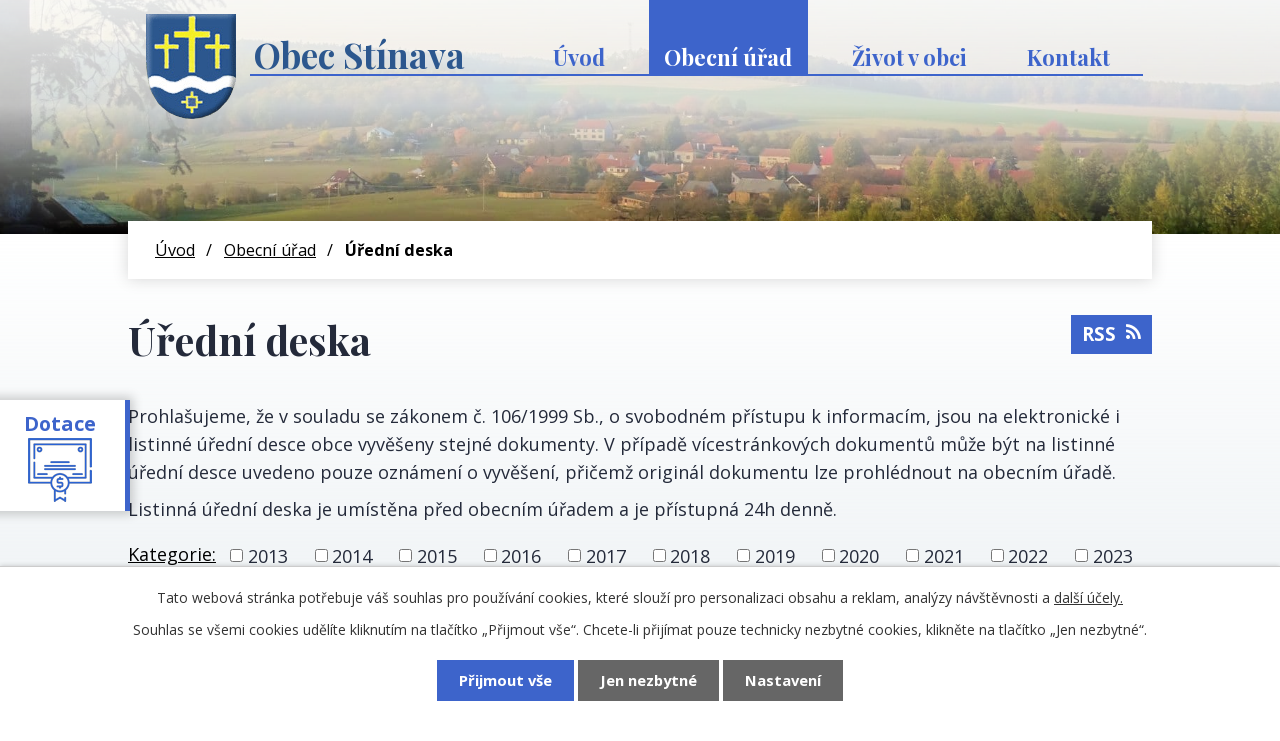

--- FILE ---
content_type: text/html; charset=utf-8
request_url: https://www.stinava.cz/uredni-deska?noticeOverview-noticesGrid-grid-order=added%3Dd%26archived%3Da%26name%3Dd&noticeOverview-noticesGrid-grid-itemsPerPage=10
body_size: 7142
content:
<!DOCTYPE html>
<html lang="cs" data-lang-system="cs">
	<head>



		<!--[if IE]><meta http-equiv="X-UA-Compatible" content="IE=EDGE"><![endif]-->
			<meta name="viewport" content="width=device-width, initial-scale=1, user-scalable=yes">
			<meta http-equiv="content-type" content="text/html; charset=utf-8" />
			<meta name="robots" content="index,follow" />
			<meta name="author" content="Antee s.r.o." />
			<meta name="description" content="Stínava je malá, podhorská vesnice ležící na úpatí Drahanské vrchoviny 400m nad mořem, má 151 obyvatel. Nejstarší zmínka o obci je z roku 1233 vyskytuje se v listině jakýsi Albert ze Stínavy( Albert von Stínau).
Stínava,traktoriáda,dětský den" />
			<meta name="keywords" content="obec, státní správa, instituce,traktoriáda, dětský den,hasiči," />
			<meta name="viewport" content="width=device-width, initial-scale=1, user-scalable=yes" />
<title>Úřední deska | stinava.cz</title>

		<link rel="stylesheet" type="text/css" href="https://cdn.antee.cz/jqueryui/1.8.20/css/smoothness/jquery-ui-1.8.20.custom.css?v=2" integrity="sha384-969tZdZyQm28oZBJc3HnOkX55bRgehf7P93uV7yHLjvpg/EMn7cdRjNDiJ3kYzs4" crossorigin="anonymous" />
		<link rel="stylesheet" type="text/css" href="/style.php?nid=UVZBTQ==&amp;ver=1768399196" />
		<link rel="stylesheet" type="text/css" href="/css/libs.css?ver=1768399900" />
		<link rel="stylesheet" type="text/css" href="https://cdn.antee.cz/genericons/genericons/genericons.css?v=2" integrity="sha384-DVVni0eBddR2RAn0f3ykZjyh97AUIRF+05QPwYfLtPTLQu3B+ocaZm/JigaX0VKc" crossorigin="anonymous" />

		<script src="/js/jquery/jquery-3.0.0.min.js" ></script>
		<script src="/js/jquery/jquery-migrate-3.1.0.min.js" ></script>
		<script src="/js/jquery/jquery-ui.min.js" ></script>
		<script src="/js/jquery/jquery.ui.touch-punch.min.js" ></script>
		<script src="/js/libs.min.js?ver=1768399900" ></script>
		<script src="/js/ipo.min.js?ver=1768399889" ></script>
			<script src="/js/locales/cs.js?ver=1768399196" ></script>

			<script src='https://www.google.com/recaptcha/api.js?hl=cs&render=explicit' ></script>

		<link href="/uredni-deska-archiv?action=atom" type="application/atom+xml" rel="alternate" title="Úřední deska archiv">
		<link href="/uredni-deska?action=atom" type="application/atom+xml" rel="alternate" title="Úřední deska">
		<link href="/aktuality?action=atom" type="application/atom+xml" rel="alternate" title="Aktuality">
		<link href="/ochrana-osobnich-udaju?action=atom" type="application/atom+xml" rel="alternate" title="Ochrana osobních údajů">
		<link href="/rozpocet-a-financni-dokumenty?action=atom" type="application/atom+xml" rel="alternate" title="Rozpočet a finanční dokumenty">
		<link href="/hlaseni-rozhlasu?action=atom" type="application/atom+xml" rel="alternate" title="Hlášení rozhlasu">
<link rel="preload" href="https://fonts.googleapis.com/css?family=Open+Sans:400,700%7CPlayfair+Display:700&amp;display=fallback&amp;subset=latin-ext" as="font">
<link href="https://fonts.googleapis.com/css?family=Open+Sans:400,700%7CPlayfair+Display:700&amp;display=fallback&amp;subset=latin-ext" rel="stylesheet">
<link href="/image.php?nid=8164&amp;oid=7237282" rel="icon" type="image/png">
<link rel="shortcut icon" href="/image.php?nid=8164&amp;oid=7237282">
<script>
ipo.api.live('body', function(el) {
//posun patičky
$(el).find("#ipocopyright").insertAfter("#ipocontainer");
//backlink
$(el).find(".backlink").addClass("action-button");
});
</script>
<link rel="preload" href="/image.php?nid=8164&amp;oid=7237281" as="image">
	</head>

	<body id="page3099264" class="subpage3099264 subpage1512979"
			
			data-nid="8164"
			data-lid="CZ"
			data-oid="3099264"
			data-layout-pagewidth="1024"
			
			data-slideshow-timer="3"
			
						
				
				data-layout="responsive" data-viewport_width_responsive="1024"
			>



							<div id="snippet-cookiesConfirmation-euCookiesSnp">			<div id="cookieChoiceInfo" class="cookie-choices-info template_1">
					<p>Tato webová stránka potřebuje váš souhlas pro používání cookies, které slouží pro personalizaci obsahu a reklam, analýzy návštěvnosti a 
						<a class="cookie-button more" href="https://navody.antee.cz/cookies" target="_blank">další účely.</a>
					</p>
					<p>
						Souhlas se všemi cookies udělíte kliknutím na tlačítko „Přijmout vše“. Chcete-li přijímat pouze technicky nezbytné cookies, klikněte na tlačítko „Jen nezbytné“.
					</p>
				<div class="buttons">
					<a class="cookie-button action-button ajax" id="cookieChoiceButton" rel=”nofollow” href="/uredni-deska?noticeOverview-noticesGrid-grid-order=added%3Dd%26archived%3Da%26name%3Dd&amp;noticeOverview-noticesGrid-grid-itemsPerPage=10&amp;do=cookiesConfirmation-acceptAll">Přijmout vše</a>
					<a class="cookie-button cookie-button--settings action-button ajax" rel=”nofollow” href="/uredni-deska?noticeOverview-noticesGrid-grid-order=added%3Dd%26archived%3Da%26name%3Dd&amp;noticeOverview-noticesGrid-grid-itemsPerPage=10&amp;do=cookiesConfirmation-onlyNecessary">Jen nezbytné</a>
					<a class="cookie-button cookie-button--settings action-button ajax" rel=”nofollow” href="/uredni-deska?noticeOverview-noticesGrid-grid-order=added%3Dd%26archived%3Da%26name%3Dd&amp;noticeOverview-noticesGrid-grid-itemsPerPage=10&amp;do=cookiesConfirmation-openSettings">Nastavení</a>
				</div>
			</div>
</div>				<div id="ipocontainer">

			<div class="menu-toggler">

				<span>Menu</span>
				<span class="genericon genericon-menu"></span>
			</div>

			<span id="back-to-top">

				<i class="fa fa-angle-up"></i>
			</span>

			<div id="ipoheader">

				<div class="header-container flex-container">
	<a href="/" class="header-logo"><img src="/image.php?nid=8164&amp;oid=7237281" alt="erb obce"><span class="header-logo_text"><span>Obec Stínava</span></span></a>
</div>
<div class="header-bg">
	
		 
		<div class="boxImage">
			<div style="background-image:url(/image.php?oid=7237284&amp;nid=8164);">
				image
			</div>
		</div>
		 
		
	
</div>
<div class="dulezite">
	<a href="/dotace">
		<div class="panel-1">
			<strong>
				Přehled čerpaných dotací
			</strong>
		</div>
		<div class="panel-2">
			<strong>Dotace</strong><br>
			<img src="/image.php?nid=8164&amp;oid=7788991" alt="Dotace">
		</div>
	</a>
</div>			</div>

			<div id="ipotopmenuwrapper">

				<div id="ipotopmenu">
<h4 class="hiddenMenu">Horní menu</h4>
<ul class="topmenulevel1"><li class="topmenuitem1 noborder" id="ipomenu6942451"><a href="/">Úvod</a></li><li class="topmenuitem1 active" id="ipomenu1512979"><a href="/obecni-urad">Obecní úřad</a><ul class="topmenulevel2"><li class="topmenuitem2" id="ipomenu1512980"><a href="/zakladni-informace">Základní informace</a></li><li class="topmenuitem2" id="ipomenu1512981"><a href="/popis-uradu">Popis úřadu</a></li><li class="topmenuitem2" id="ipomenu8079038"><a href="/povinne-zverejnovane-informace">Povinně zveřejňované informace</a></li><li class="topmenuitem2" id="ipomenu1512982"><a href="/poskytovani-informaci-prijem-podani">Poskytování informací, příjem podání</a></li><li class="topmenuitem2 active" id="ipomenu3099264"><a href="/uredni-deska">Úřední deska</a></li><li class="topmenuitem2" id="ipomenu3142942"><a href="/poplatky-v-obci-stinava">Poplatky v obci Stínava </a></li><li class="topmenuitem2" id="ipomenu3099359"><a href="/vyhlasky-zakony">Vyhlášky, zákony</a></li><li class="topmenuitem2" id="ipomenu6942647"><a href="/rozpocet-a-financni-dokumenty">Rozpočet a finanční dokumenty</a></li><li class="topmenuitem2" id="ipomenu1512985"><a href="/elektronicka-podatelna">Elektronická podatelna</a></li><li class="topmenuitem2" id="ipomenu6817142"><a href="https://cro.justice.cz/" target="_blank">Registr oznámení</a></li><li class="topmenuitem2" id="ipomenu3608407"><a href="/verejne-zakazky">Veřejné zakázky</a></li><li class="topmenuitem2" id="ipomenu6295403"><a href="/ochrana-osobnich-udaju">Ochrana osobních údajů</a></li></ul></li><li class="topmenuitem1" id="ipomenu7254865"><a href="/zivot-v-obci">Život v obci</a><ul class="topmenulevel2"><li class="topmenuitem2" id="ipomenu3099328"><a href="/aktuality">Aktuality</a></li><li class="topmenuitem2" id="ipomenu7842348"><a href="/hlaseni-rozhlasu">Hlášení rozhlasu</a></li><li class="topmenuitem2" id="ipomenu9670637"><a href="/obecni-knihovna">Obecní knihovna</a></li><li class="topmenuitem2" id="ipomenu3099267"><a href="/fotogalerie">Fotogalerie</a></li><li class="topmenuitem2" id="ipomenu11634039"><a href="/videogalerie">Videogalerie</a></li><li class="topmenuitem2" id="ipomenu1527667"><a href="/spolky-v-obci">Spolky v obci</a><ul class="topmenulevel3"><li class="topmenuitem3" id="ipomenu1527618"><a href="/materske-centrum">Mateřské centrum</a></li><li class="topmenuitem3" id="ipomenu1600360"><a href="/predstaveni-stinavacka-jeho-stanovy-cinnost-za-rok-2008-a-2009">Představení Stinaváčka , jeho stanovy , činnost za rok 2008 a 2009</a></li><li class="topmenuitem3" id="ipomenu5475930"><a href="/jsdh-jpo-v">JSDH - JPO V</a></li><li class="topmenuitem3" id="ipomenu1527669"><a href="/sdh-stinava">SDH Stínava</a></li><li class="topmenuitem3" id="ipomenu5476004"><a href="/fotogalerie-sdh-stinava">Fotogalerie SDH Stinava</a></li></ul></li><li class="topmenuitem2" id="ipomenu5801251"><a href="/pujcovani-venkovniho-inventare">Půjčování venkovního inventáře</a></li><li class="topmenuitem2" id="ipomenu1527672"><a href="/firmy-v-obci">Firmy v obci</a></li><li class="topmenuitem2" id="ipomenu1524397"><a href="/historie">Historie</a></li><li class="topmenuitem2" id="ipomenu7890179"><a href="/uzemni-plan">Územní plán</a></li><li class="topmenuitem2" id="ipomenu3101145"><a href="/dotace">Dotace</a></li><li class="topmenuitem2" id="ipomenu3142868"><a href="/obvodni-lekari">Obvodní lékaři</a></li><li class="topmenuitem2" id="ipomenu6817347"><a href="http://www.plumlovsko.cz/" target="_blank">Mikroregion Plumlovsko</a></li><li class="topmenuitem2" id="ipomenu4958236"><a href="/farnost-stinava">Farnost Stínava</a></li></ul></li><li class="topmenuitem1" id="ipomenu6942461"><a href="/kontakt">Kontakt</a></li></ul>
					<div class="cleartop"></div>
				</div>
			</div>
			<div id="ipomain">
				
				<div id="ipomainframe">
					<div id="ipopage">
<div id="iponavigation">
	<h5 class="hiddenMenu">Drobečková navigace</h5>
	<p>
			<a href="/">Úvod</a> <span class="separator">&gt;</span>
			<a href="/obecni-urad">Obecní úřad</a> <span class="separator">&gt;</span>
			<span class="currentPage">Úřední deska</span>
	</p>

</div>
						<div class="ipopagetext">
							<div class="noticeBoard view-default content with-subscribe">
								
								<h1>Úřední deska</h1>

<div id="snippet--flash"></div>
								
																	
<div class="subscribe-toolbar">
	<a href="/uredni-deska?action=atom" class="action-button tooltip" data-tooltip-content="#tooltip-content"><i class="fa fa-rss"></i> RSS</a>
	<div class="tooltip-wrapper">

		<span id="tooltip-content">Více informací naleznete <a href=/uredni-deska?action=rssGuide>zde</a>.</span>
	</div>
</div>
<hr class="cleaner">
	<div class="paragraph">
		<p>Prohlašujeme, že v souladu se zákonem č. 106/1999 Sb., o svobodném přístupu k informacím, jsou na elektronické i listinné úřední desce obce vyvěšeny stejné dokumenty. V případě vícestránkových dokumentů může být na listinné úřední desce uvedeno pouze oznámení o vyvěšení, přičemž originál dokumentu lze prohlédnout na obecním úřadě.</p>
<p>Listinná úřední deska je umístěna před obecním úřadem a je přístupná 24h denně.</p>			</div>

					<div class="tags table-row auto type-tags">
<form action="/uredni-deska?noticeOverview-noticesGrid-grid-order=added%3Dd%26archived%3Da%26name%3Dd&amp;noticeOverview-noticesGrid-grid-itemsPerPage=10&amp;do=multiTagsRenderer-multiChoiceTags-submit" method="post" id="frm-multiTagsRenderer-multiChoiceTags">
			<a class="box-by-content" href="/uredni-deska?noticeOverview-noticesGrid-grid-order=added%3Dd%26archived%3Da%26name%3Dd&amp;noticeOverview-noticesGrid-grid-itemsPerPage=10" title="Ukázat vše">Kategorie:</a>
<span><input type="checkbox" name="tags[]" id="frm-multiTagsRenderer-multiChoiceTagsiChoiceTags-tags-0" value="2013"><label for="frm-multiTagsRenderer-multiChoiceTagsiChoiceTags-tags-0">2013</label><br></span><span><input type="checkbox" name="tags[]" id="frm-multiTagsRenderer-multiChoiceTagsiChoiceTags-tags-1" value="2014"><label for="frm-multiTagsRenderer-multiChoiceTagsiChoiceTags-tags-1">2014</label><br></span><span><input type="checkbox" name="tags[]" id="frm-multiTagsRenderer-multiChoiceTagsiChoiceTags-tags-2" value="2015"><label for="frm-multiTagsRenderer-multiChoiceTagsiChoiceTags-tags-2">2015</label><br></span><span><input type="checkbox" name="tags[]" id="frm-multiTagsRenderer-multiChoiceTagsiChoiceTags-tags-3" value="2016"><label for="frm-multiTagsRenderer-multiChoiceTagsiChoiceTags-tags-3">2016</label><br></span><span><input type="checkbox" name="tags[]" id="frm-multiTagsRenderer-multiChoiceTagsiChoiceTags-tags-4" value="2017"><label for="frm-multiTagsRenderer-multiChoiceTagsiChoiceTags-tags-4">2017</label><br></span><span><input type="checkbox" name="tags[]" id="frm-multiTagsRenderer-multiChoiceTagsiChoiceTags-tags-5" value="2018"><label for="frm-multiTagsRenderer-multiChoiceTagsiChoiceTags-tags-5">2018</label><br></span><span><input type="checkbox" name="tags[]" id="frm-multiTagsRenderer-multiChoiceTagsiChoiceTags-tags-6" value="2019"><label for="frm-multiTagsRenderer-multiChoiceTagsiChoiceTags-tags-6">2019</label><br></span><span><input type="checkbox" name="tags[]" id="frm-multiTagsRenderer-multiChoiceTagsiChoiceTags-tags-7" value="2020"><label for="frm-multiTagsRenderer-multiChoiceTagsiChoiceTags-tags-7">2020</label><br></span><span><input type="checkbox" name="tags[]" id="frm-multiTagsRenderer-multiChoiceTagsiChoiceTags-tags-8" value="2021"><label for="frm-multiTagsRenderer-multiChoiceTagsiChoiceTags-tags-8">2021</label><br></span><span><input type="checkbox" name="tags[]" id="frm-multiTagsRenderer-multiChoiceTagsiChoiceTags-tags-9" value="2022"><label for="frm-multiTagsRenderer-multiChoiceTagsiChoiceTags-tags-9">2022</label><br></span><span><input type="checkbox" name="tags[]" id="frm-multiTagsRenderer-multiChoiceTagsiChoiceTags-tags-10" value="2023"><label for="frm-multiTagsRenderer-multiChoiceTagsiChoiceTags-tags-10">2023</label><br></span><span><input type="checkbox" name="tags[]" id="frm-multiTagsRenderer-multiChoiceTagsiChoiceTags-tags-11" value="2024"><label for="frm-multiTagsRenderer-multiChoiceTagsiChoiceTags-tags-11">2024</label><br></span><span><input type="checkbox" name="tags[]" id="frm-multiTagsRenderer-multiChoiceTagsiChoiceTags-tags-12" value="2025"><label for="frm-multiTagsRenderer-multiChoiceTagsiChoiceTags-tags-12">2025</label><br></span><span><input type="checkbox" name="tags[]" id="frm-multiTagsRenderer-multiChoiceTagsiChoiceTags-tags-13" value="2026"><label for="frm-multiTagsRenderer-multiChoiceTagsiChoiceTags-tags-13">2026</label><br></span> <input type="submit" class="action-button" name="filter" id="frmmultiChoiceTags-filter" value="Filtrovat"> </form>
	</div>
	<script >
	$(document).ready(function() {
		$('.tags-selection select[multiple]').select2({
			placeholder: 'Vyberte štítky',
		  	width: '300px'
		});
		$('#frmmultiSelectTags-tags').change(function() {
			$('#frm-multiTagsRenderer-multiSelectTags input[type="submit"]').click();
		});
		$('#frm-multiTagsRenderer-multiChoiceTags input[type="checkbox"]').change(function() {
			$('#frm-multiTagsRenderer-multiChoiceTags input[type="submit"]').click();
		});
	})
</script>
		<hr class="cleaner">
<div id="snippet--overview">	<div id="snippet-noticeOverview-noticesGrid-grid">			<div id="snippet-noticeOverview-noticesGrid-grid-grid">

<form action="/uredni-deska?noticeOverview-noticesGrid-grid-order=added%3Dd%26archived%3Da%26name%3Dd&amp;noticeOverview-noticesGrid-grid-itemsPerPage=10&amp;do=noticeOverview-noticesGrid-grid-form-submit" method="post" id="frm-noticeOverview-noticesGrid-grid-form" class="datagrid">
<table class="datagrid">
	<thead>
		<tr class="header">
			<th class="active"><a href="/uredni-deska?noticeOverview-noticesGrid-grid-by=name&amp;noticeOverview-noticesGrid-grid-order=added%3Dd%26archived%3Da%26name%3Dd&amp;noticeOverview-noticesGrid-grid-itemsPerPage=10&amp;do=noticeOverview-noticesGrid-grid-order" class="datagrid-ajax">N&aacute;zev<span>3</span></a><span class="positioner"><a class="datagrid-ajax" href="/uredni-deska?noticeOverview-noticesGrid-grid-by=name&amp;noticeOverview-noticesGrid-grid-dir=a&amp;noticeOverview-noticesGrid-grid-order=added%3Dd%26archived%3Da%26name%3Dd&amp;noticeOverview-noticesGrid-grid-itemsPerPage=10&amp;do=noticeOverview-noticesGrid-grid-order"><span class="up"></span></a><a class="datagrid-ajax active" href="/uredni-deska?noticeOverview-noticesGrid-grid-by=name&amp;noticeOverview-noticesGrid-grid-dir=d&amp;noticeOverview-noticesGrid-grid-order=added%3Dd%26archived%3Da%26name%3Dd&amp;noticeOverview-noticesGrid-grid-itemsPerPage=10&amp;do=noticeOverview-noticesGrid-grid-order"><span class="down"></span></a></span></th>
		
			<th class="active"><a href="/uredni-deska?noticeOverview-noticesGrid-grid-by=added&amp;noticeOverview-noticesGrid-grid-order=added%3Dd%26archived%3Da%26name%3Dd&amp;noticeOverview-noticesGrid-grid-itemsPerPage=10&amp;do=noticeOverview-noticesGrid-grid-order" class="datagrid-ajax">Vyv&#283;&scaron;eno<span>1</span></a><span class="positioner"><a class="datagrid-ajax" href="/uredni-deska?noticeOverview-noticesGrid-grid-by=added&amp;noticeOverview-noticesGrid-grid-dir=a&amp;noticeOverview-noticesGrid-grid-order=added%3Dd%26archived%3Da%26name%3Dd&amp;noticeOverview-noticesGrid-grid-itemsPerPage=10&amp;do=noticeOverview-noticesGrid-grid-order"><span class="up"></span></a><a class="datagrid-ajax active" href="/uredni-deska?noticeOverview-noticesGrid-grid-by=added&amp;noticeOverview-noticesGrid-grid-dir=d&amp;noticeOverview-noticesGrid-grid-order=added%3Dd%26archived%3Da%26name%3Dd&amp;noticeOverview-noticesGrid-grid-itemsPerPage=10&amp;do=noticeOverview-noticesGrid-grid-order"><span class="down"></span></a></span></th>
		
			<th class="active"><a href="/uredni-deska?noticeOverview-noticesGrid-grid-by=archived&amp;noticeOverview-noticesGrid-grid-order=added%3Dd%26archived%3Da%26name%3Dd&amp;noticeOverview-noticesGrid-grid-itemsPerPage=10&amp;do=noticeOverview-noticesGrid-grid-order" class="datagrid-ajax">Sejmuto<span>2</span></a><span class="positioner"><a class="datagrid-ajax active" href="/uredni-deska?noticeOverview-noticesGrid-grid-by=archived&amp;noticeOverview-noticesGrid-grid-dir=a&amp;noticeOverview-noticesGrid-grid-order=added%3Dd%26archived%3Da%26name%3Dd&amp;noticeOverview-noticesGrid-grid-itemsPerPage=10&amp;do=noticeOverview-noticesGrid-grid-order"><span class="up"></span></a><a class="datagrid-ajax" href="/uredni-deska?noticeOverview-noticesGrid-grid-by=archived&amp;noticeOverview-noticesGrid-grid-dir=d&amp;noticeOverview-noticesGrid-grid-order=added%3Dd%26archived%3Da%26name%3Dd&amp;noticeOverview-noticesGrid-grid-itemsPerPage=10&amp;do=noticeOverview-noticesGrid-grid-order"><span class="down"></span></a></span></th>
		
			<th class="active"><p>Stav</p></th>
		</tr>
	
		<tr class="filters">
			<td><input type="text" size="5" name="filters[name]" id="frm-datagrid-noticeOverview-noticesGrid-grid-form-filters-name" value="" class="text"></td>
		
			<td><input type="text" size="5" name="filters[added]" id="frm-datagrid-noticeOverview-noticesGrid-grid-form-filters-added" value="" class="text"></td>
		
			<td><input type="text" size="5" name="filters[archived]" id="frm-datagrid-noticeOverview-noticesGrid-grid-form-filters-archived" value="" class="text"></td>
		
			<td><select name="filters[isArchived]" id="frm-datagrid-noticeOverview-noticesGrid-grid-form-filters-isArchived" class="select"><option value="N" selected>Aktu&aacute;ln&iacute;</option><option value="A">Archiv</option><option value="B">V&scaron;e</option></select>
			<input type="submit" name="filterSubmit" id="frm-datagrid-noticeOverview-noticesGrid-grid-form-filterSubmit" value="Filtrovat" class="button" title="Filtrovat">
		</td>
		</tr>
	</thead>

	<tfoot>
		<tr class="footer">
			<td colspan="4">  <span class="grid-info">Z&aacute;znamy 1 - 7 z 7 | Zobrazit: <select name="items" id="frm-datagrid-noticeOverview-noticesGrid-grid-form-items"><option value="10" selected>10</option><option value="20">20</option><option value="50">50</option></select><input type="submit" name="itemsSubmit" id="frm-datagrid-noticeOverview-noticesGrid-grid-form-itemsSubmit" value="Zm&#283;nit" title="Zm&#283;nit"></span></td>
		</tr>
	</tfoot>

	<tbody>
		<tr>
			<td><a href="/uredni-deska?action=detail&amp;id=497">Elektronick&aacute; verze zpravodaje obce St&iacute;nava 2025 <span class="tooltip fa fa-file-o" title="1 p&#345;&iacute;loha"></span></a></td>
		
			<td><a href="/uredni-deska?action=detail&amp;id=497">28. 1. 2026</a></td>
		
			<td></td>
		
			<td><a href="/uredni-deska?action=detail&amp;id=497">Aktu&aacute;ln&iacute;</a></td>
		</tr>
	
		<tr class="even">
			<td><a href="/uredni-deska?action=detail&amp;id=490">Ozn&aacute;men&iacute; o po&#345;&aacute;d&aacute;n&iacute; oh&#328;ostroj&#367; nejen na &uacute;zem&iacute; obce St&iacute;nava</a></td>
		
			<td><a href="/uredni-deska?action=detail&amp;id=490">18. 11. 2025</a></td>
		
			<td></td>
		
			<td><a href="/uredni-deska?action=detail&amp;id=490">Aktu&aacute;ln&iacute;</a></td>
		</tr>
	
		<tr>
			<td><a href="/uredni-deska?action=detail&amp;id=469">Elektronick&aacute; verze zpravodaje obce St&iacute;nava 2024 <span class="tooltip fa fa-file-o" title="1 p&#345;&iacute;loha"></span></a></td>
		
			<td><a href="/uredni-deska?action=detail&amp;id=469">4. 2. 2025</a></td>
		
			<td></td>
		
			<td><a href="/uredni-deska?action=detail&amp;id=469">Aktu&aacute;ln&iacute;</a></td>
		</tr>
	
		<tr class="even">
			<td><a href="/uredni-deska?action=detail&amp;id=402">Ozn&aacute;men&iacute; o zve&#345;ejn&#283;n&iacute; dokument&#367; <span class="tooltip fa fa-file-o" title="1 p&#345;&iacute;loha"></span></a></td>
		
			<td><a href="/uredni-deska?action=detail&amp;id=402">2. 1. 2023</a></td>
		
			<td></td>
		
			<td><a href="/uredni-deska?action=detail&amp;id=402">Aktu&aacute;ln&iacute;</a></td>
		</tr>
	
		<tr>
			<td><a href="/uredni-deska?action=detail&amp;id=218">Schv&aacute;len&yacute; z&aacute;v&#283;re&#269;n&yacute; &uacute;&#269;et za rok 2018 <span class="tooltip fa fa-files-o" title="6 p&#345;&iacute;loh"></span></a></td>
		
			<td><a href="/uredni-deska?action=detail&amp;id=218">3. 7. 2019</a></td>
		
			<td></td>
		
			<td><a href="/uredni-deska?action=detail&amp;id=218">Aktu&aacute;ln&iacute;</a></td>
		</tr>
	
		<tr class="even">
			<td><a href="/uredni-deska?action=detail&amp;id=182">Schv&aacute;len&yacute; z&aacute;v&#283;re&#269;n&yacute; &uacute;&#269;et za rok 2017 <span class="tooltip fa fa-files-o" title="6 p&#345;&iacute;loh"></span></a></td>
		
			<td><a href="/uredni-deska?action=detail&amp;id=182">23. 5. 2018</a></td>
		
			<td></td>
		
			<td><a href="/uredni-deska?action=detail&amp;id=182">Aktu&aacute;ln&iacute;</a></td>
		</tr>
	
		<tr>
			<td><a href="/uredni-deska?action=detail&amp;id=142">Schv&aacute;len&yacute; z&aacute;v&#283;re&#269;n&yacute; &uacute;&#269;et za rok 2016 <span class="tooltip fa fa-files-o" title="6 p&#345;&iacute;loh"></span></a></td>
		
			<td><a href="/uredni-deska?action=detail&amp;id=142">16. 6. 2017</a></td>
		
			<td></td>
		
			<td><a href="/uredni-deska?action=detail&amp;id=142">Aktu&aacute;ln&iacute;</a></td>
		</tr>
	</tbody>
</table>
</form>

</div>		<hr class="cleaner">
	</div></div>
	<div class="paragraph">
					</div>
															</div>
						</div>
					</div>


					

					

					<div class="hrclear"></div>
					<div id="ipocopyright">
<div class="copyright">
	<div class="footer-container layout-container">
	<h2 class="footer-heading">
		Obec Stínava
	</h2>
	<div class="footer-container--inner flex-container">
		<div class="footer-item footer-item--adresa">
			<strong>Adresa</strong><br>
			Stínava č.p.20,<br>
			798 03 Plumlov
		</div>
		<div class="footer-item footer-item--kontakt">
			<strong>Telefon</strong><br>
			<a href="tel:+420352600490">+420 774 741 197</a>
		</div>
		<div class="footer-item footer-item--hodiny">
			<strong>Úřední hodiny</strong><br>
			<span class="item-width">pondělí</span> 17:15 - 18:30
		</div>
	</div>
	<a target="_blank" rel="noopener noreferrer" href="https://goo.gl/maps/zEZxwqhmb1BCbzbZA" class="footer-container--mapa">
		<span>Zobrazit obec</span> <span>na mapě</span>
	</a>
</div>
<div class="antee-paticka">
	<p class="layout-container">
		© 2026 OBEC STÍNAVA, <a href="mailto:obec@stinava.cz">Kontaktovat webmastera</a>, <span id="links"><a href="/mapa-stranek">Mapa stránek</a>, <a href="/prohlaseni-o-pristupnosti">Prohlášení o přístupnosti</a></span><br>ANTEE s.r.o. - <a href="https://www.antee.cz" rel="nofollow">Tvorba webových stránek</a>, Redakční systém IPO
	</p>
</div>
</div>
					</div>
					<div id="ipostatistics">
<script >
	var _paq = _paq || [];
	_paq.push(['disableCookies']);
	_paq.push(['trackPageView']);
	_paq.push(['enableLinkTracking']);
	(function() {
		var u="https://matomo.antee.cz/";
		_paq.push(['setTrackerUrl', u+'piwik.php']);
		_paq.push(['setSiteId', 3392]);
		var d=document, g=d.createElement('script'), s=d.getElementsByTagName('script')[0];
		g.defer=true; g.async=true; g.src=u+'piwik.js'; s.parentNode.insertBefore(g,s);
	})();
</script>
<script >
	$(document).ready(function() {
		$('a[href^="mailto"]').on("click", function(){
			_paq.push(['setCustomVariable', 1, 'Click mailto','Email='+this.href.replace(/^mailto:/i,'') + ' /Page = ' +  location.href,'page']);
			_paq.push(['trackGoal', null]);
			_paq.push(['trackPageView']);
		});

		$('a[href^="tel"]').on("click", function(){
			_paq.push(['setCustomVariable', 1, 'Click telefon','Telefon='+this.href.replace(/^tel:/i,'') + ' /Page = ' +  location.href,'page']);
			_paq.push(['trackPageView']);
		});
	});
</script>
					</div>

					<div id="ipofooter">
						
					</div>
				</div>
			</div>
		</div>
	</body>
</html>
